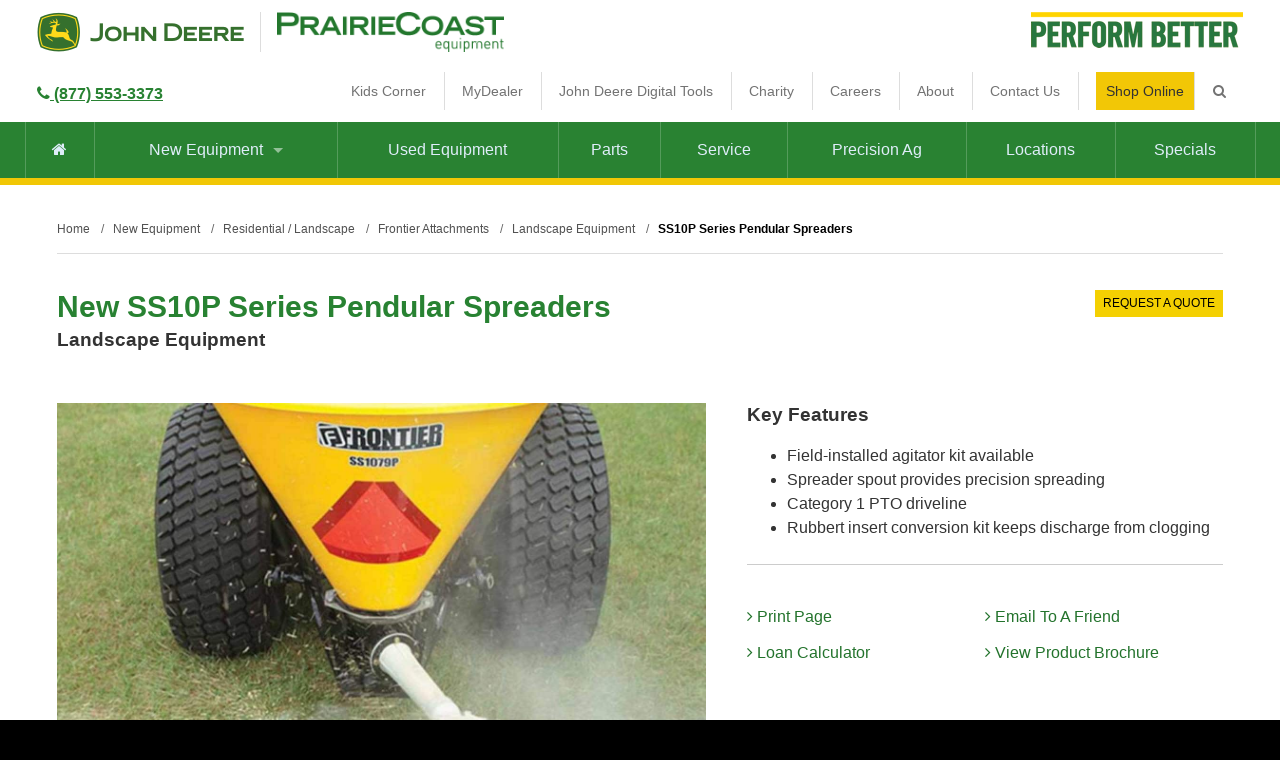

--- FILE ---
content_type: text/html; charset=utf-8
request_url: https://www.prairiecoastequipment.com/new-equipment/residential-landscape/frontier-attachments/landscape-equipment/ss10p-series-pendular-spreaders/
body_size: 29332
content:

<!DOCTYPE html>
<html lang="en">
<head id="ctl00_Head1"><meta charset="UTF-8" /><meta name="viewport" content="width=device-width, initial-scale=1.0" /><title>
	SS10P Series Pendular Spreaders - New Landscape Equipment - PrairieCoast equipment
</title><meta name="Description" content="Learn more about the features, specifications, and more for the SS10P Series Pendular Spreaders Seeding Equipment." /><link rel="canonical" href="https://www.prairiecoastequipment.com/new-equipment/residential-landscape/frontier-attachments/landscape-equipment/ss10p-series-pendular-spreaders/" />
<meta property="og:url" content="https://www.prairiecoastequipment.com/new-equipment/residential-landscape/frontier-attachments/landscape-equipment/ss10p-series-pendular-spreaders/" />


    <!-- Google Tag Manager -->
    <script>(function (w, d, s, l, i) {
            w[l] = w[l] || []; w[l].push({
                'gtm.start':
                new Date().getTime(), event: 'gtm.js'
            }); var f = d.getElementsByTagName(s)[0],
                j = d.createElement(s), dl = l != 'dataLayer' ? '&l=' + l : ''; j.async = true; j.src =
                    '//www.googletagmanager.com/gtm.js?id=' + i + dl; f.parentNode.insertBefore(j, f);
        })(window, document, 'script', 'dataLayer', 'GTM-KMRPC8');</script>
    <!-- End Google Tag Manager -->




<link rel="shortcut icon" type="image/x-icon" href="/images/favicon.ico">
<link rel="apple-touch-icon" href="/images/apple-touch-icon.png" />
<link href="/bundles/css?v=o1Qmwoe0VcYyqRuhU9IHT6UKUO5nuxG9MU154Nwo47k1" rel="stylesheet"/>


<link href="/company.css" rel="stylesheet" type="text/css">
<script src="//ajax.googleapis.com/ajax/libs/jquery/3.5.1/jquery.min.js"></script>


<script type="text/javascript">
    jQuery(function ($) {
        if (/chrom(e|ium)/.test(navigator.userAgent.toLowerCase())) {
            $('body').css('opacity', '1.0')
        }
    })
</script><meta name="google-site-verification" content="X1Nkh79ss3zayfUvl3pQ4lDL25OmPZ8if98wRhDCicA" /><meta name="msvalidate.01" content="FD929DE5FA2B5B259B05918076A498D3" /><meta name="facebook-domain-verification" content="9ghknjfwb845abfo7iiftoy122cp52" />
    
    
        <script type="text/javascript">
            function emailPage() {
                window.location = "mailto:?subject=SS10P Series Pendular Spreaders - New Landscape Equipment - PrairieCoast equipment&body=SS10P Series Pendular Spreaders - New Landscape Equipment - PrairieCoast equipment... at: " + location.href;
            }
        </script>
    
    <link href="/bundles/css-new-equipment?v=hiZykucrW8Uc8gCptKndL4mSB9tpseRxUtANJP-rz6Y1" rel="stylesheet"/>

    <script>window.dataLayer = window.dataLayer || []; dataLayer.push({ "contentType": "New Equipment Products" });</script>
<meta name="equipmentOgImage" property="og:image" content="https://dealerwebcentral.s3.amazonaws.com/webres/john-deere-images/ss10p-series-pendular-spreaders.jpg" /><meta property="og:description" content="Learn more about the features, specifications, and more for the SS10P Series Pendular Spreaders Seeding Equipment." /><meta property="og:title" content="New SS10P Series Pendular Spreaders" /></head>
<body class="dark noBgImg navBar bgNoRepeat bnnrLimited bnnrRelative fullWidth" style=">"> 
    
        <!-- Google Tag Manager -->
        <noscript><iframe src="//www.googletagmanager.com/ns.html?id=GTM-KMRPC8" height="0" width="0" style="display:none;visibility:hidden"></iframe></noscript> 
        <!-- End Google Tag Manager -->
    

    <form method="post" action="./" onsubmit="javascript:return WebForm_OnSubmit();" id="aspnetForm" enctype="multipart/form-data">
<div class="aspNetHidden">
<input type="hidden" name="__EVENTTARGET" id="__EVENTTARGET" value="" />
<input type="hidden" name="__EVENTARGUMENT" id="__EVENTARGUMENT" value="" />
<input type="hidden" name="__VIEWSTATE" id="__VIEWSTATE" value="/[base64]/[base64]/[base64]/////wEAAAAAAAAADAIAAAA/[base64]" />
</div>

<script type="text/javascript">
//<![CDATA[
var theForm = document.forms['aspnetForm'];
if (!theForm) {
    theForm = document.aspnetForm;
}
function __doPostBack(eventTarget, eventArgument) {
    if (!theForm.onsubmit || (theForm.onsubmit() != false)) {
        theForm.__EVENTTARGET.value = eventTarget;
        theForm.__EVENTARGUMENT.value = eventArgument;
        theForm.submit();
    }
}
//]]>
</script>


<script src="https://ajax.aspnetcdn.com/ajax/4.6/1/WebForms.js" type="text/javascript"></script>
<script type="text/javascript">
//<![CDATA[
window.WebForm_PostBackOptions||document.write('<script type="text/javascript" src="/WebResource.axd?d=u9IBpOCQaMU2hAAYK9Rh885NDcZ196pkQSxUgZu1ZbnkasvbCLnVSy-kTN050q78zp_Oo4DPRRQLFvrNX9-u-QoYjojJTYjzwqlyjPiK5DA1&amp;t=638942030805310136"><\/script>');//]]>
</script>



<script src="https://ajax.aspnetcdn.com/ajax/4.6/1/WebUIValidation.js" type="text/javascript"></script>
<script src="https://ajax.aspnetcdn.com/ajax/4.6/1/MicrosoftAjax.debug.js" type="text/javascript"></script>
<script type="text/javascript">
//<![CDATA[
(window.Sys && Sys._Application && Sys.Observer)||document.write('<script type="text/javascript" src="/ScriptResource.axd?d=h0LUEquhf_A8sDrDh9P32Xiyi4qGgjyjiLr7BfaFfUr7v5FYk6fAIHH9v_mTUI23rWU3LZ82TVSRZ-BfK-xJ9vOXcTSL_grO24R7pCeoiIgSVYyIMiYyf0hNQY06XhvLqZnBUPXH21SktjKqQNfQZjdAzDAM-zpOlQZm3YIOi9aVVZLNDWt_77uqaKUhKUPz0&t=32e5dfca"><\/script>');//]]>
</script>

<script type="text/javascript">
//<![CDATA[
if (typeof(Sys) === 'undefined') throw new Error('ASP.NET Ajax client-side framework failed to load.');
//]]>
</script>

<script src="https://ajax.aspnetcdn.com/ajax/4.6/1/MicrosoftAjaxWebForms.debug.js" type="text/javascript"></script>
<script type="text/javascript">
//<![CDATA[
(window.Sys && Sys.WebForms)||document.write('<script type="text/javascript" src="/ScriptResource.axd?d=GOMToYcmaGopKDO0N5tEz6MlWyXpQS3R1moo7OTUz0uqai_Q_mWdRZawjld6nVofRngQCQuw5AohYuWBINLPAWR02m6ExHe9LcY_INvyo-8xX6fRA1Gnq83LVPDmcIGSzS06vkalqhcX8YzWP9QD8y0_mL-uSlXoh0aVH2Ehrjd6a6xniFGLu4O_n_YITP_y0&t=32e5dfca"><\/script>');//]]>
</script>

<script src="/ScriptResource.axd?d=8kGsXPiyKirRp-ib7fi_pYeLkhJY_81OC83FiHfjWvFf2oLE5z_Klvf9Su9bidv0OK8bUAObvTRNfNTgAST0drvZNiy9I5r7Mb5v-VJaEcG4hn-NxnicPudhQmgN5hMonnGo00kZzbUr45QpsU_MityxQtzr2Gl075xSTHaMvtY1&amp;t=ffffffff87636c38" type="text/javascript"></script>
<script src="/ScriptResource.axd?d=zofumwcKuDTg7i5memyR2R2VHsfOcvuFgoKwKWq89QtNUCHyHDSJGaDDQQrJu50wS9LgXhcTv_3bJosPLd5V0ANMt2WilCuRUqMEfFOHF_ik06CtR_DdI4roAJ5lC_KdNun2UduImmEVasqwtt4v1hzqaKZuRZEZSYpf4rJn9j81&amp;t=ffffffff87636c38" type="text/javascript"></script>
<script type="text/javascript">
//<![CDATA[
function WebForm_OnSubmit() {
if (typeof(ValidatorOnSubmit) == "function" && ValidatorOnSubmit() == false) return false;
return true;
}
//]]>
</script>

<div class="aspNetHidden">

	<input type="hidden" name="__VIEWSTATEGENERATOR" id="__VIEWSTATEGENERATOR" value="03D4337E" />
	<input type="hidden" name="__EVENTVALIDATION" id="__EVENTVALIDATION" value="/[base64]/IzeTIYyoS58laNYZODEpdQOI8bnz2E0vrymmHyxEa93tZGoyQdiwbAA0M4/dbTXcH25iqT4rQGcemrh7PrIt6UDHuJv/Iqcuf3bExsqvUzLBZgSWHnPXdlPobuxtWTIpfzNwN1S+IWLRvad7BKoyzbzAaFWJHZcPUFVeq7SwCvkcmfQKr+EY2Ab8Z/mFBTjojRLE5LoYgf4vj8pW8xnvz2H4p526v2xLshauQlWshd04CfeZI/E0dn+2lr0zvtjtodrDOJmysz4tYIGB/9G9yRgYbSIbcUi2KcO94A2xXGLKlbE2XXNZ5g32VIwTUgsWuQXpR5hIbZeIaccpG5KuJfgo3qRpV9T/5iCbRXDhSvCSB5t5w11rmX/DCM8Pli394RyeyC8uZwe/FeAcLTvcUkrFsVADn3eX2PdhCT4sv5l+4pvFiNoB44F5XCF80Dh4wCWWaMRV9EgMQusHKzgMu4KO9VQEL/7d/0LnHQ4J5KQqoyIRexb4clWvehc++VUlrQ+DSQIc8GYEyYIjnpYQIN8KEgR5T1/RX3Q0fHKZ0NkF/DGDuzjxOqQSOeUXQauFK4mxKQ8Z3K3wZ8txai7oJjCsgMQp7XUupQ1WIqsHqhYSMlUvC4Q6BWDJ72yUzXBGG5YBzXoGcRJAW4Dh5+CfiAkG//Ba13KLJgl88PuKKjBgAPKthI2AvyRE79WuOoNR3xII7D9e" />
</div>
        
        
                       
        <script type="text/javascript">
//<![CDATA[
Sys.WebForms.PageRequestManager._initialize('ctl00$ScriptManager2', 'aspnetForm', ['tctl00$cph_main_content$spuEquipmentDetail$spuInquireForm$upRequestQuote',''], ['ctl00$ScriptManager2',''], [], 90, 'ctl00');
//]]>
</script>
<input type="hidden" name="ctl00$ScriptManager2" id="ctl00_ScriptManager2" />
<script type="text/javascript">
//<![CDATA[
Sys.Application.setServerId("ctl00_ScriptManager2", "ctl00$ScriptManager2");
Sys.Application._enableHistoryInScriptManager();
//]]>
</script>


        <div class="site_wrapper">

			
			
			
			
			
            <div class="site_header">
                
<div class="siteSearch" style="display: none;">
    <div class="wrapper center">
        <div id="ctl00_spuSiteSearch_pnlSearch" class="inset" onkeypress="javascript:return WebForm_FireDefaultButton(event, &#39;ctl00_spuSiteSearch_lbtnSearch&#39;)">
	
            <fieldset>
                <legend class="visuallyhidden">Search</legend>
                <a href="javascript:void(0);" class="siteSearchToggle"><i class="fa fa-times fa-2x" aria-hidden="true"></i><label for="q" class="visuallyhidden">Search</label></a>                
                <input type="text" name="q" id="q" placeholder="Search the site">
                <a onclick="return do_search_addsearch();" id="ctl00_spuSiteSearch_lbtnSearch" class="btn btn-primary btn-large" href="javascript:__doPostBack(&#39;ctl00$spuSiteSearch$lbtnSearch&#39;,&#39;&#39;)">Search</a>
            </fieldset>
        
</div>
    </div>
</div>

                <div class="wrapper">

                    <div class="inset clearfix">

                        <a href="/" class="logo_company logo_deere">John Deere</a>
						 <a href="/" class="logo_company logo_deere_stack"><img src="/images/logo-jd-stacked.png" alt="John Deere"></a>
						
                        <a href="/" class="logo_dealer"><img src="/images/dealer-logo.png" alt="Dealer Name"></a>
						<img class="logo_performbetter" src="/images/perform-better.png" alt="Perform Better">
						
						<span class="header-phone"><a href="tel:(877) 553-3373"><i class="fa fa-phone"></i><span> (877) 553-3373<span></a></span>
						
                        <nav class="nav_header clearfix">
                            <ul class="parent">
                                <li><a href="/kids-corner/">Kids Corner</a></li>
								<li><a href="/mydealer/">MyDealer</a></li>
                                <li><a href="https://www.deere.ca/en/digital-tools/">John Deere Digital Tools</a></li>
								<li><a href="/charity/">Charity</a></li>
								<li><a href="/career-opportunities/default.aspx">Careers</a></li>
								<li><a href="/about-us/">About</a></li>
								<li><a href="/contact-us/">Contact Us</a></li>
                                <li style="margin: 0 0 0 1.25em;"><a href="/shop-online/" class="shop-our-flyer-btn">Shop Online</a></li>
								<li><a href="javascript:void(0);" class="siteSearchToggle"><i class="fa fa-search"></i><span class="visuallyhidden">Search</span></a></li>
                            </ul>
                        </nav>
                    </div>
                </div>

                <nav class="nav_bar clearfix">
                    <a class="btn nav_bar_btn">

                        <span></span>

                        <span></span>

                        <span></span>

                        MENU

                    </a>

                    <div class="wrapper">

                        <ul class="parent">
							<li><a href="/"><i aria-hidden="true" class="fa fa-home"></i><span class="visuallyhidden">Home</span></a></li>
                            <li class="mega ">
                                <a href="/new-equipment/">New Equipment<span class="caret"></span></a>
                                


        <ul>
            <li>
                <div class="group clearfix">
                
                    <div id="ctl00_NewEquipmentNav_rptNewEquipmentThumbnail_ctl01_pnlGroup" class="first group_1of6 ">
	
                        <a href="/new-equipment/agriculture/" class="mega_th lazy_bg_img" data-src="https://dealerwebcentral.s3.amazonaws.com/webres/johndeere-equipment/agriculture/hay-forage/hay-forage-cat-th.jpg" >
                            <span class="visuallyhidden">Agriculture</span>
                        </a>
                        <p class="h2"><a href="/new-equipment/agriculture/">Agriculture</a></p>
                        
                                <ul class="new_mega_sub_nav">
                            
                                <li class="">
                                    <a href="/new-equipment/agriculture/tractors-/">Tractors  </a>
                                </li>
                            
                                <li class="">
                                    <a href="/new-equipment/agriculture/harvesting-equipment/">Harvesting Equipment </a>
                                </li>
                            
                                <li class="">
                                    <a href="/new-equipment/agriculture/hay-forage-equipment/">Hay & Forage Equipment </a>
                                </li>
                            
                                <li class="">
                                    <a href="/new-equipment/agriculture/planting-equipment/">Planting Equipment </a>
                                </li>
                            
                                <li class="">
                                    <a href="/new-equipment/agriculture/seeding-equipment/">Seeding Equipment </a>
                                </li>
                            
                                <li class="">
                                    <a href="/new-equipment/agriculture/sprayers/">Sprayers </a>
                                </li>
                            
                                <li class="">
                                    <a href="/new-equipment/agriculture/tillage/">Tillage </a>
                                </li>
                            
                                <li class="">
                                    <a href="/new-equipment/agriculture/cutters-shredders/">Cutters & Shredders </a>
                                </li>
                            
                                <li class="">
                                    <a href="/new-equipment/agriculture/frontier-attachments/">Frontier Attachments </a>
                                </li>
                            
                                <li class="">
                                    <a href="/new-equipment/agriculture/precision-ag/">Precision Ag </a>
                                </li>
                            
                                </ul>
                            
                    
</div>
                    
                
                    <div id="ctl00_NewEquipmentNav_rptNewEquipmentThumbnail_ctl02_pnlGroup" class="middle group_1of6 ">
	
                        <a href="/new-equipment/construction/" class="mega_th lazy_bg_img" data-src="/webres/Image/CCE/CCE_thumb.jpg" >
                            <span class="visuallyhidden">Construction</span>
                        </a>
                        <p class="h2"><a href="/new-equipment/construction/">Construction</a></p>
                        
                                <ul class="new_mega_sub_nav">
                            
                                <li class="">
                                    <a href="/new-equipment/construction/skid-steer/">Skid Steer </a>
                                </li>
                            
                                <li class="">
                                    <a href="/new-equipment/construction/compact-track-loader/">Compact Track Loader </a>
                                </li>
                            
                                <li class="">
                                    <a href="/new-equipment/construction/compact-excavator/">Compact Excavator </a>
                                </li>
                            
                                <li class="">
                                    <a href="/new-equipment/construction/compact-wheel-loader/">Compact Wheel Loader </a>
                                </li>
                            
                                <li class="">
                                    <a href="/new-equipment/construction/attachments/">Attachments </a>
                                </li>
                            
                                </ul>
                            
                    
</div>
                    
                
                    <div id="ctl00_NewEquipmentNav_rptNewEquipmentThumbnail_ctl03_pnlGroup" class="middle group_1of6 ">
	
                        <a href="/new-equipment/residential-landscape/" class="mega_th lazy_bg_img" data-src="/webres/File/S170%20Lawn%20Tractor%2C%20MCS_r4g074697.jpg" >
                            <span class="visuallyhidden">Residential / Landscape</span>
                        </a>
                        <p class="h2"><a href="/new-equipment/residential-landscape/">Residential / Landscape</a></p>
                        
                                <ul class="new_mega_sub_nav">
                            
                                <li class="">
                                    <a href="/new-equipment/residential-landscape/tractors-loaders/">Tractors / Loaders </a>
                                </li>
                            
                                <li class="">
                                    <a href="/new-equipment/residential-landscape/riding-mowers/">Riding Mowers </a>
                                </li>
                            
                                <li class="">
                                    <a href="/new-equipment/residential-landscape/zero-turn-mowers/">Zero-Turn Mowers </a>
                                </li>
                            
                                <li class="">
                                    <a href="/new-equipment/residential-landscape/frontier-attachments/">Frontier Attachments </a>
                                </li>
                            
                                </ul>
                            
                    
</div>
                    
                
                    <div id="ctl00_NewEquipmentNav_rptNewEquipmentThumbnail_ctl04_pnlGroup" class="middle group_1of6 ">
	
                        <a href="/new-equipment/commercial-mowing/" class="mega_th lazy_bg_img" data-src="/webres/File/r2g020893_LSC_reduced2.jpg" >
                            <span class="visuallyhidden">Commercial Mowing</span>
                        </a>
                        <p class="h2"><a href="/new-equipment/commercial-mowing/">Commercial Mowing</a></p>
                        
                                <ul class="new_mega_sub_nav">
                            
                                <li class="">
                                    <a href="/new-equipment/commercial-mowing/ztrak-mowers/">ZTrak Zero-Turn Mowers </a>
                                </li>
                            
                                <li class="">
                                    <a href="/new-equipment/commercial-mowing/quiktrak-mowers/">QuikTrak Stand-On Mowers </a>
                                </li>
                            
                                <li class="">
                                    <a href="/new-equipment/commercial-mowing/wide-area-mowers/">Wide-Area and Front Mowers </a>
                                </li>
                            
                                </ul>
                            
                    
</div>
                    
                
                    <div id="ctl00_NewEquipmentNav_rptNewEquipmentThumbnail_ctl05_pnlGroup" class="middle group_1of6 ">
	
                        <a href="/new-equipment/golf-turf-maintenance/" class="mega_th lazy_bg_img" data-src="https://dealerwebcentral.s3.amazonaws.com/webres/john-deere-images/2700-e-cut-hybrid-triplex-mower-thumb.jpg" >
                            <span class="visuallyhidden">Golf & Turf Maintenance</span>
                        </a>
                        <p class="h2"><a href="/new-equipment/golf-turf-maintenance/">Golf & Turf Maintenance</a></p>
                        
                                <ul class="new_mega_sub_nav">
                            
                                <li class="">
                                    <a href="/new-equipment/golf-turf-maintenance/fairway-mowers/">Fairway Mowers </a>
                                </li>
                            
                                <li class="">
                                    <a href="/new-equipment/golf-turf-maintenance/walk-behind-greens-mowers/">Walk Behind Greens Mowers </a>
                                </li>
                            
                                <li class="">
                                    <a href="/new-equipment/golf-turf-maintenance/riding-greens-mowers-/">Riding Greens Mowers and Triplex Mowers </a>
                                </li>
                            
                                <li class="">
                                    <a href="/new-equipment/golf-turf-maintenance/turf-sprayers/">Turf Sprayers </a>
                                </li>
                            
                                <li class="">
                                    <a href="/new-equipment/golf-turf-maintenance/aeration/">Aeration </a>
                                </li>
                            
                                <li class="">
                                    <a href="/new-equipment/golf-turf-maintenance/bunker-rakes/">Bunker Rakes </a>
                                </li>
                            
                                <li class="">
                                    <a href="/new-equipment/golf-turf-maintenance/rough-trim-surround-mowers/">Rough, Trim, & Surrounds Mowers </a>
                                </li>
                            
                                <li class="">
                                    <a href="/new-equipment/golf-turf-maintenance/gator-utility-vehicles/">Gator Utility Vehicles </a>
                                </li>
                            
                                <li class="">
                                    <a href="/new-equipment/golf-turf-maintenance/golf-course-management/">Golf Course Management </a>
                                </li>
                            
                                </ul>
                            
                    
</div>
                    
                
                    <div id="ctl00_NewEquipmentNav_rptNewEquipmentThumbnail_ctl06_pnlGroup" class="last group_1of6 ">
	
                        <a href="/new-equipment/utility-vehicles/" class="mega_th lazy_bg_img" data-src="https://dealerwebcentral.s3.amazonaws.com/webres/johndeere-equipment/commercial/gator-utility-vehicles/gator-utility-vehicles-thumb.jpg" >
                            <span class="visuallyhidden">Utility Vehicles</span>
                        </a>
                        <p class="h2"><a href="/new-equipment/utility-vehicles/">Utility Vehicles</a></p>
                        
                                <ul class="new_mega_sub_nav">
                            
                                <li class="">
                                    <a href="/new-equipment/utility-vehicles/the-work-series/">The Work Series </a>
                                </li>
                            
                                <li class="">
                                    <a href="/new-equipment/utility-vehicles/mid-size-xuvs/">Mid-Size Crossover XUVs </a>
                                </li>
                            
                                <li class="">
                                    <a href="/new-equipment/utility-vehicles/high-performance-utility-vehicles/">Full-Size Crossover XUVs </a>
                                </li>
                            
                                </ul>
                            
                    
</div>
                    
                        <div class="clearfix"></div>
                    
                
                    <div id="ctl00_NewEquipmentNav_rptNewEquipmentThumbnail_ctl07_pnlGroup" class="first group_1of6 ">
	
                        <a href="/new-equipment/home-workshop/" class="mega_th lazy_bg_img" data-src="https://dealerwebcentral.s3.amazonaws.com/webres/johndeere-equipment/commercial/workshop-products/workshop-products-thumb.jpg" >
                            <span class="visuallyhidden">Home & Workshop</span>
                        </a>
                        <p class="h2"><a href="/new-equipment/home-workshop/">Home & Workshop</a></p>
                        
                                <ul class="new_mega_sub_nav">
                            
                                <li class="">
                                    <a href="/new-equipment/home-workshop/parts-more/">Parts & More </a>
                                </li>
                            
                                </ul>
                            
                    
</div>
                    
                
                </div>
            </li>
        </ul>
    


                            </li>
							<li><a href="/used-equipment/">Used Equipment</a>
                                <!--<ul class="usedEquipmentMega">
                                    <li>
                                        <div class="group clearfix">
                                            <div class="first group_1of2">
                                                <a href="/used-equipment/" class="mega_th" style='background-image: url("/webres/image/preowned-equipment.jpg");'></a>
                                                <h2><a href="/used-equipment/">Used Equipment</a></h2>                                                                                             
                                            </div>
                                            <div class="last group_1of2">
                                                <a href="/hot_deals/equipment/" class="mega_th" style='background-image: url("/webres/image/hot-deals.jpg");'></a>
                                                <h2><a href="/hot_deals/equipment/">Hot Deals!</a></h2>                                               
                                            </div>                                             
                                        </div>
                                    </li>
                                </ul>-->
                            </li>
                            <li><a href="/parts/">Parts</a></li>                            
                            <li><a href="/service/">Service</a></li>
							<li><a href="/precision-ag/">Precision Ag</a></li>
							<li><a href="/about-us/locations">Locations</a></li>
							<li><a href="/specials/">Specials</a></li>							
                        </ul>

                        <ul class="parent nav_header_mobile">
                                <li><a href="/kids-corner/">Kids Corner</a></li>
                                <li><a href="/mydealer/">MyDealer</a></li>
						     	<li><a href="https://www.deere.ca/en/digital-tools/">John Deere Digital Tools</a></li>
								<li><a href="/charity/">Charity</a></li>
								<li><a href="/career-opportunities/default.aspx">Careers</a></li>
								<li><a href="/about-us/">About</a></li>
								<li><a href="/contact-us/">Contact Us</a></li>
                                <li><a href="/shop-online/" class="shop-our-flyer-btn">Shop Online</a></li>
								<li><a href="javascript:void(0);" class="siteSearchToggle">Search</a></li>
                        </ul>

                    </div>

                </nav>

            </div>

            
    <section class="content page clearfix">
        <div class="wrapper">
            <div class="inset">
                
<nav aria-label="breadcrumb navigation" class="breadcrumb" itemscope="" itemtype="http://schema.org/BreadcrumbList">
    
    <span itemprop="itemListElement" itemscope="" itemtype="http://schema.org/ListItem">
        
            <a href="https://www.prairiecoastequipment.com/" itemprop="item" ><span itemprop="name">Home</span>
                <meta itemprop="position" content="1" />
            </a>&nbsp;/&nbsp;&nbsp;
        
    </span>        
    
    <span itemprop="itemListElement" itemscope="" itemtype="http://schema.org/ListItem">
        
            <a href="/new-equipment/" itemprop="item" ><span itemprop="name">New Equipment</span>
                <meta itemprop="position" content="2" />
            </a>&nbsp;/&nbsp;&nbsp;
        
    </span>        
    
    <span itemprop="itemListElement" itemscope="" itemtype="http://schema.org/ListItem">
        
            <a href="/new-equipment/residential-landscape/" itemprop="item" ><span itemprop="name">Residential / Landscape</span>
                <meta itemprop="position" content="3" />
            </a>&nbsp;/&nbsp;&nbsp;
        
    </span>        
    
    <span itemprop="itemListElement" itemscope="" itemtype="http://schema.org/ListItem">
        
            <a href="/new-equipment/residential-landscape/frontier-attachments/" itemprop="item" ><span itemprop="name">Frontier Attachments</span>
                <meta itemprop="position" content="4" />
            </a>&nbsp;/&nbsp;&nbsp;
        
    </span>        
    
    <span itemprop="itemListElement" itemscope="" itemtype="http://schema.org/ListItem">
        
            <a href="/new-equipment/residential-landscape/frontier-attachments/landscape-equipment/" itemprop="item" ><span itemprop="name">Landscape Equipment</span>
                <meta itemprop="position" content="5" />
            </a>&nbsp;/&nbsp;&nbsp;
        
    </span>        
    
    <span itemprop="itemListElement" itemscope="" itemtype="http://schema.org/ListItem">
        
            <a href="/new-equipment/residential-landscape/frontier-attachments/landscape-equipment/ss10p-series-pendular-spreaders/" itemprop="item" > <strong itemprop="name">SS10P Series Pendular Spreaders</strong>
                <meta itemprop="position" content="6" />
            </a>
        
    </span>        
    
</nav>


                
                
    <script type="text/javascript">

        $(document).ready(function () {
            $(".fancybox").fancybox();

            $("#ctl00_cph_main_content_spuEquipmentDetail_imgDisplay").fancybox({
                openEffect: 'none',
                closeEffect: 'none',
                helpers: {
                    title: {
                        type: 'float'
                    }
                },
                afterClose: function () {
                    $("#ctl00_cph_main_content_spuEquipmentDetail_imgDisplay").show();
                }
            });
        });


        $(window).on('load', function () {
            //run specs
            var params = JSON.stringify({
                'jdID': 3458680
            });

            $.ajax({
                type: "POST",
                url: "/calls/new-equipment.aspx/GetFeatures",
                data: params,
                async: false,
                contentType: "application/json; charset=utf-8",
                dataType: "json",
                success: function (response) {
                    $(".accordianFeatures").html(response.d);
                },
                error: function (jqXHR, textStatus, errorThrown) {
                    alert("We encountered an error retrieving features.");
                    
                }
            });

            $.ajax({
                type: "POST",
                url: "/calls/new-equipment.aspx/GetAccessories",
                data: params,
                async: false,
                contentType: "application/json; charset=utf-8",
                dataType: "json",
                success: function (response) {
                    $("#divAccessories").html(response.d);
                },
                error: function (jqXHR, textStatus, errorThrown) {
                    alert("We encountered an error retrieving accessories and attachments.");
                    
                }
            });

            FetchData(3);
            FetchData(4);

            $("#ddl3").change(function () {
                FetchData(3);
            });

            $("#ddl4").change(function () {
                FetchData(4);
            });
        });
    </script>




<script type="text/javascript">    

    $(window).on('load', function () {
        
        $('.accHandle').on("click", function () {
            $(this).next().slideToggle('fast', function () {
                // Animation complete.
            });
            $(this).find('.fa').toggleClass("fa-plus fa-minus");
        });

        $("a.handle").on("click", function () {
            $(this).toggleClass("drawersOpen drawersClosed");
            if ($(this).hasClass('drawersOpen')) {
                $('.accDrawer').slideDown('fast', function () {
                    // Animation complete.
                    $('.accHandle .fa').removeClass("fa-plus").addClass("fa-minus");
                });
                $(this).text('Collapse All');
            }
            if ($(this).hasClass('drawersClosed')) {
                $('.accDrawer').slideUp('fast', function () {
                    // Animation complete.
                    $('.accHandle .fa').removeClass("fa-minus").addClass("fa-plus");
                });
                $(this).text('Expand All');
            }
        });

        if ($(".features .accDrawer").length == 0) {
            $("#features_expand").hide();
        }
        if ($(".accesories .accDrawer").length == 0) {
            $("#accessories_expand").hide();
        }
        if ($(".package_accessories .accDrawer").length == 0) {
            $("#package_accessories_expand").hide();
        }

        $(".equipmentfeed_wrapper").show();

    });

    function FetchData(column) {

        if ($("#ddl" + column).length) {

            if ($("#ddl" + column).val() == "") {
                ShowAdd(column);
            } else {
                GetComparison(column, $("#ddl" + column).val())
            }

        }
    }

    function ShowAdd(column) {

        $("#ddl" + column).val("");
        $("#divTopAdd" + column).show();
        $("#divTopModel" + column).hide();
        $(".td" + column).html("");
        $(".td" + column).removeAttr("data-label");

    }

    function GetComparison(column, id) {

        if (typeof id != "undefined") {

            var params = JSON.stringify({
                'id': id
            });

            $.ajax({
                type: "POST",
                url: "/calls/new-equipment.aspx/GetComparison",
                data: params,
                contentType: "application/json; charset=utf-8",
                dataType: "json",
                success: function (response) {

                    if (response.d.ID > 0) {

                        $("#divTopAdd" + column).hide();
                        $("#divTopModel" + column).show();
                        $("#divTopModel" + column).html("<span class=\"compare_brand\">" + response.d.Brand + "</span><span class=\"compare_model\">" + response.d.Name + "</span><a href=\"javascript:ShowAdd(" + column + ");\" class=\"remove_model\"><i class=\"fa fa-times\" aria-hidden=\"true\"></i> Select Different Model</a></td>");

                        $.each(response.d.SpecObjects, function (i, item) {

                            if ($('.td' + column + '[data-specid="' + item.ID + '"]').length) {

                                var thisItem = $('.td' + column + '[data-specid="' + item.ID + '"]');

                                thisItem.html(item.Description);
                                thisItem.attr('data-label', thisItem.data("lbtemp"));

                            }

                        });
                    }
                },
                error: function (jqXHR, textStatus, errorThrown) {
                    alert("We encountered an error retrieving comparison specs.");
                    
                }
            });

        }

    }

</script>

<header class="group structure clearfix">
    <div class="group_2of3 first">
        <h1>
            New SS10P Series Pendular Spreaders</h1>
        
        <div class="h2-equipment">
            Landscape Equipment
        </div>
    </div>
    
        <div class="new_cta_bttons">
            <ul>
                <li id="ctl00_cph_main_content_spuEquipmentDetail_liRAQBtn">
                    <a href="#inquire" class="no_show_m btn btn-larger btn-primary btn-product btn-raq various">
                        REQUEST A QUOTE</a>
                </li>

            </ul>
        </div>
    
</header>

<div class="group structure clearfix new_equipment_detail ">
    <div class="first group_4of7 popover_parent">
        
        <img id="ctl00_cph_main_content_spuEquipmentDetail_imgDisplay" class="product_img product_img_modal_hover  feed_img" src="https://dealerwebcentral.s3.amazonaws.com/webres/john-deere-images/ss10p-series-pendular-spreaders.jpg" alt="SS10P Series Pendular Spreaders" />
    </div>
    <div class="last group_3of7">
        
        


        

        
        <a href="#inquire" class="show_m btn btn-larger btn-primary btn-product various">
            REQUEST A QUOTE</a>
            
        
        
        

        <div class="key_features"><strong class="text_large">Key Features</strong><ul>
<li>Field-installed agitator kit available</li>
<li>Spreader spout provides precision spreading</li>
<li>Category 1 PTO driveline</li>
<li>Rubbert insert conversion kit keeps discharge from clogging</li>
</ul></div>




        

        
        
        <hr>
        <nav class="nav_product_tools">
            <ul>
                <li><a href="javascript:void(0);" class="" onclick="window.print(); return false;"><i class="fa fa-angle-right" aria-hidden="true"></i>&nbsp;Print Page</a></li>
                <li id="ctl00_cph_main_content_spuEquipmentDetail_liDefaultEmail"><a href="" onclick="emailPage(); return false;" class=""><i class="fa fa-angle-right" aria-hidden="true"></i>&nbsp;Email To A Friend</a></li>
                
                <li><a href="#calculator" class="various"><i class="fa fa-angle-right" aria-hidden="true"></i>&nbsp;Loan Calculator</a></li>
                <li><a id='neqonlinebroch_feed_0' href='https://www.deere.com/assets/pdfs/common/products/frontier/ss10_20_30_brochure_frontier.pdf'><i class='fa fa-angle-right' aria-hidden='true'></i>&nbsp;View Product Brochure</a></li>

            </ul>
        </nav>
    </div>
</div>





    <div class="wrapper clearfix equipmentfeed_wrapper" style="display: none;">
        <div class="group structure clearfix">
            <div id="tabbed-content" class="product_detail_tabs">
                <h2 class="show_m">More Info</h2>
                <ul class="nav" role="tablist">
                    
                    <li role="presentation"><a href="#tab1" id="panel1" class="current" role="tab" aria-controls="panel1" aria-selected="true">Features</a></li>
                    
                    <li role="presentation"><a href="#tab2" id="panel2" class="" role="tab" aria-controls="panel2" aria-selected="false">Specifications</a></li>
                    
                </ul>
                <div class="product_detail_tabs clearfix">
                    
                    <section id="tab1" class="content">
                        <div class='clearfix'>
                            <div id="features_expand"><a href="javascript:void(0);" class="handle drawersClosed">Expand All</a></div>
                            <h2>Features</h2>
                            <div class="accordian accordianFeatures"></div>
                        </div>
                    </section>
                    <!--/first tab-->
                    
                    <section id="tab2" class='hide content clearfix'>
                        <div class="clearfix">
                            <h2>Specifications</h2>
                            
                            <table role="presentation" class="table_specifications">
                                <tbody>
                                    <div class="h2">Dimension</div>
                                    
                                    <tr>
                                        <th>Hopper width</th>
                                        <td data-label="Hopper width"></td>
                                        
                                    </tr>
                                    
                                    <tr>
                                        <th>Hopper loading height</th>
                                        <td data-label="Hopper loading height">109.2 cm<br/>43 in.</td>
                                        
                                    </tr>
                                    
                                </tbody>
                            </table>

                            
                            <table role="presentation" class="table_specifications">
                                <tbody>
                                    <div class="h2">Weight</div>
                                    
                                    <tr>
                                        <th>Hopper capacity</th>
                                        <td data-label="Hopper capacity">0.25 m<sup>3</sup><br/>9 cu ft<br/>hopper: 261.3 kg<br/>576 lb<br/>0.36 m<sup>3</sup><br/>12.8 cu ft<br/>hopper: 371.9 kg<br/>820 lb</td>
                                        
                                    </tr>
                                    
                                    <tr>
                                        <th>Machine</th>
                                        <td data-label="Machine">117.9 kg<br/>260 lb</td>
                                        
                                    </tr>
                                    
                                    <tr>
                                        <th>Shipping (per pair)</th>
                                        <td data-label="Shipping (per pair)">267.6 kg<br/>590 lb</td>
                                        
                                    </tr>
                                    
                                </tbody>
                            </table>

                            
                            <table role="presentation" class="table_specifications">
                                <tbody>
                                    <div class="h2">Hopper</div>
                                    
                                    <tr>
                                        <th>Volume capacity</th>
                                        <td data-label="Volume capacity">0.25 or 0.36 m<sup>3</sup><br/>9.0 or 12.8 cu ft</td>
                                        
                                    </tr>
                                    
                                    <tr>
                                        <th>Material</th>
                                        <td data-label="Material">Polyethylene</td>
                                        
                                    </tr>
                                    
                                </tbody>
                            </table>

                            
                            <table role="presentation" class="table_specifications">
                                <tbody>
                                    <div class="h2">PTO</div>
                                    
                                    <tr>
                                        <th>rpm</th>
                                        <td data-label="rpm">540 rpm</td>
                                        
                                    </tr>
                                    
                                    <tr>
                                        <th>Tractor hp range</th>
                                        <td data-label="Tractor hp range">14.9-44.7 kW<br/>20-60 hp</td>
                                        
                                    </tr>
                                    
                                    <tr>
                                        <th>Shaft category</th>
                                        <td data-label="Shaft category"></td>
                                        
                                    </tr>
                                    
                                </tbody>
                            </table>

                            
                            <table role="presentation" class="table_specifications">
                                <tbody>
                                    <div class="h2">Range</div>
                                    
                                    <tr>
                                        <th>Swath spread</th>
                                        <td data-label="Swath spread">5.2-14.3 m<br/>17-47 ft</td>
                                        
                                    </tr>
                                    
                                </tbody>
                            </table>

                            
                            <table role="presentation" class="table_specifications">
                                <tbody>
                                    <div class="h2">Hitch</div>
                                    
                                    <tr>
                                        <th>Type</th>
                                        <td data-label="Type">3-point, Category 1</td>
                                        
                                    </tr>
                                    
                                    <tr>
                                        <th>iMatchTM compatible</th>
                                        <td data-label="iMatchTM compatible">Yes</td>
                                        
                                    </tr>
                                    
                                </tbody>
                            </table>

                            
                            <table role="presentation" class="table_specifications">
                                <tbody>
                                    <div class="h2">Set-up time</div>
                                    
                                    <tr>
                                        <th>Labor hours</th>
                                        <td data-label="Labor hours">0.5 hours</td>
                                        
                                    </tr>
                                    
                                </tbody>
                            </table>

                            
                            <table role="presentation" class="table_specifications">
                                <tbody>
                                    <div class="h2">Warranty</div>
                                    
                                    <tr>
                                        <th>Time period</th>
                                        <td data-label="Time period">1 year</td>
                                        
                                    </tr>
                                    
                                </tbody>
                            </table>

                            
                        </div>
                    </section>
                    <!--/second tab-->
                    
                </div>
                <!-- /tabs wrap -->
            </div>
            <!-- /tabs -->

        </div>
    </div>
    <div class="wrapper clearfix">
        <div class="group structure clearfix">
            

<div class="group structure clearfix panel panel_featured">
    <h2>Related Equipment</h2>
    <div id='featured-new'>
        
                <div class="popover_parent">
                    <a href="/new-equipment/agriculture/seeding-equipment/frontierconservation-seeders/cs13-series-conservation-seeders/">
                        <img id="" title="CS13 Series Conservation Seeders" itemprop="image" class="lazy_img" src="/images/transparent-loading.png" data-src="https://dealerwebcentral.s3.amazonaws.com/webres/john-deere-images/cs13-series-conservation-seeders-thumb.jpg" alt="CS13 Series Conservation Seeders">
                        
                        <div class="li-text">
                            <div class="li-head">CS13 Series Conservation Seeders</div>
                            
                            
                        </div>
                    </a>
                </div>
            
    </div>
    
</div>
        </div>
    </div>








<div id="calculator" style="display: none;">
    

<script type="text/javascript">
    function Calculate() {

        if (Page_ClientValidate("LoanValidator")) {

            $.ajax({
                type: "POST",
                url: "/calls/new-equipment.aspx/Calculate",
                data: '{ terms: "' + $("#ctl00_cph_main_content_spuEquipmentDetail_spuLoan_txtMonths").val() + '", interest: "' + $("#ctl00_cph_main_content_spuEquipmentDetail_spuLoan_txtInterestRate").val() + '", amount: "' + $("#ctl00_cph_main_content_spuEquipmentDetail_spuLoan_txtAmountFinanced").val() + '" }',
                contentType: "application/json; charset=utf-8",
                success: function (response) {
                    var data = response.d.split("|");
                    $("#ltMonthlyPayment").html(data[0]);
                    $("#ltInterestPaid").html(data[1]);
                    $("#ltPrincipalPlusInterest").html(data[2]);
                    $("#dResults").show();
                    
                },
                error: function (jqXHR, textStatus, errorThrown) {
                    if (jqXHR.responseText != "") {
                        alert("We encountered an error retrieving data: " + jqXHR.responseText);
                    }
                },
                complete: function (data) {
                    $.fancybox.update();
                }
            });            
        }               
    }

            
</script>

<div id="pnlCalculatorContent" onkeypress="javascript:return WebForm_FireDefaultButton(event, &#39;ctl00_cph_main_content_spuEquipmentDetail_spuLoan_btnCalculate&#39;)">
	
    <div class="form form_lead clearfix" >
        <fieldset>
            <h2>Loan Calculator</h2>
            <legend class="visuallyhidden">Loan Calculator</legend>
            Use the Loan Calculator to help you determine the financing and payment options that are best for you.
            <div>
                <label for="ctl00_cph_main_content_spuEquipmentDetail_spuLoan_txtAmountFinanced"> Amount Financed </label>
                <input name="ctl00$cph_main_content$spuEquipmentDetail$spuLoan$txtAmountFinanced" type="text" size="30" id="ctl00_cph_main_content_spuEquipmentDetail_spuLoan_txtAmountFinanced" style="width:7em;" />
                <span id="ctl00_cph_main_content_spuEquipmentDetail_spuLoan_rfvAmountFinanced" style="display:none;"></span>
            </div>
            <div>
                <label for="ctl00_cph_main_content_spuEquipmentDetail_spuLoan_txtInterestRate"> Interest Rate (%) </label>
                <input name="ctl00$cph_main_content$spuEquipmentDetail$spuLoan$txtInterestRate" type="text" size="30" id="ctl00_cph_main_content_spuEquipmentDetail_spuLoan_txtInterestRate" style="width:7em;" /> %
            </div>
            <div>
                <label for="ctl00_cph_main_content_spuEquipmentDetail_spuLoan_txtMonths"> Loan Term in Months </label>
                <input name="ctl00$cph_main_content$spuEquipmentDetail$spuLoan$txtMonths" type="text" size="30" id="ctl00_cph_main_content_spuEquipmentDetail_spuLoan_txtMonths" style="width:4em;" />
                <span id="ctl00_cph_main_content_spuEquipmentDetail_spuLoan_rfvtxtMonths" style="display:none;"></span>
            </div>
            <div>
                <input type="submit" name="ctl00$cph_main_content$spuEquipmentDetail$spuLoan$btnCalculate" value="Calculate!" onclick="Calculate(); return false;" id="ctl00_cph_main_content_spuEquipmentDetail_spuLoan_btnCalculate" class="btn first btn-large btn-primary" />
                <div id="ctl00_cph_main_content_spuEquipmentDetail_spuLoan_vsCalc" style="display:none;">

	</div>
            </div>
        </fieldset>
    </div>

</div>
<div id="dResults" style="display:none;">
    <p>
        <strong>Monthly Loan Payment:</strong>
        <span ID="ltMonthlyPayment"></span>
    </p>
    <p>
        <strong>Interest Paid:</strong>
        <span ID="ltInterestPaid"></span>
    </p>
    <p>
        <strong>Total of principal plus Interest:</strong>
        <span ID="ltPrincipalPlusInterest"></span>
    </p>
    <p>
        <i>**The accuracy of this calculator and its applicability to your circumstances is
            not guaranteed. You should obtain personal advice from qualified professionals.</i>
        This information is provided for illustrative purposes only and does not constitute
        an application. This notice does not guarantee loan approval, nor is it an offer
        or commitment to make a loan to you on the above terms.
    </p>
</div>
</div>
<div id="inquire" style="display: none;">
    <div id="ctl00_cph_main_content_spuEquipmentDetail_spuInquireForm_upRequestQuote">
	
        <div class="form form_lead clearfix " >            
            
                <fieldset class="form_7998">
                    <legend class="visuallyhidden">Request A Quote</legend>
                    <h2>Request A Quote</h2>
                    
                        <p class="form_fields">All fields marked with <span class="required">*</span> are required.</p>
                        <div class="form_fields">
                            <label for="ctl00_cph_main_content_spuEquipmentDetail_spuInquireForm_txtName">Name <span class='required'>*</span> </label>
                            <input name="ctl00$cph_main_content$spuEquipmentDetail$spuInquireForm$txtName" type="text" maxlength="255" id="ctl00_cph_main_content_spuEquipmentDetail_spuInquireForm_txtName" /><span id="ctl00_cph_main_content_spuEquipmentDetail_spuInquireForm_rfvName" style="display:none;"></span>
                        </div>
                        <div id="ctl00_cph_main_content_spuEquipmentDetail_spuInquireForm_pnlPhone" class="form_fields">
		
                            <label for="ctl00_cph_main_content_spuEquipmentDetail_spuInquireForm_txtPhone">Phone <span class='required'>*</span></label>
                            <input name="ctl00$cph_main_content$spuEquipmentDetail$spuInquireForm$txtPhone" type="text" maxlength="25" id="ctl00_cph_main_content_spuEquipmentDetail_spuInquireForm_txtPhone" placeholder="___-___-____" />
                            <span id="ctl00_cph_main_content_spuEquipmentDetail_spuInquireForm_rfvPhone" style="display:none;"></span>
                            <span id="ctl00_cph_main_content_spuEquipmentDetail_spuInquireForm_rxvPhone" style="display:none;"></span>
                        
	</div><div id="ctl00_cph_main_content_spuEquipmentDetail_spuInquireForm_pnlEmail" class="form_fields">
		
                            <label for="ctl00_cph_main_content_spuEquipmentDetail_spuInquireForm_txtEmail">Email <span class="required">*</span></label>
                            <input name="ctl00$cph_main_content$spuEquipmentDetail$spuInquireForm$txtEmail" type="text" maxlength="255" id="ctl00_cph_main_content_spuEquipmentDetail_spuInquireForm_txtEmail" />
                            <span id="ctl00_cph_main_content_spuEquipmentDetail_spuInquireForm_rfvEmail" style="display:none;"></span>
                            <span id="ctl00_cph_main_content_spuEquipmentDetail_spuInquireForm_rxvEmail" style="display:none;"></span>
                        
	</div><div id="ctl00_cph_main_content_spuEquipmentDetail_spuInquireForm_pnlLocation" class="form_fields">
		
                            <label for="ctl00_cph_main_content_spuEquipmentDetail_spuInquireForm_ddlLocation">Location <span class='required'>*</span></label>
                            <select name="ctl00$cph_main_content$spuEquipmentDetail$spuInquireForm$ddlLocation" id="ctl00_cph_main_content_spuEquipmentDetail_spuInquireForm_ddlLocation">
			<option value="0">- select -</option>
			<option value="241">Grande Prairie, Alberta</option>
			<option value="242">Fairview, Alberta</option>
			<option value="243">La Crete, Alberta</option>
			<option value="244">Dawson Creek, BC</option>
			<option value="249">Prince George, BC</option>
			<option value="245">Kamloops, BC</option>
			<option value="246">Kelowna, BC</option>
			<option value="1568">Oliver, BC</option>
			<option value="247">Chilliwack, BC</option>
			<option value="248">Langley, BC</option>
			<option value="275">Nanaimo, BC</option>

		</select>
                            <span id="ctl00_cph_main_content_spuEquipmentDetail_spuInquireForm_rfvLocation" style="display:none;"></span>
                        
	</div><div id="ctl00_cph_main_content_spuEquipmentDetail_spuInquireForm_pnlMessage" class="form_fields">
		
                            <label for="ctl00_cph_main_content_spuEquipmentDetail_spuInquireForm_txtMessage">Message <span class='required'>*</span></label>
                            <textarea name="ctl00$cph_main_content$spuEquipmentDetail$spuInquireForm$txtMessage" rows="5" cols="40" id="ctl00_cph_main_content_spuEquipmentDetail_spuInquireForm_txtMessage" class="iqMessage">
</textarea>
                            <span id="ctl00_cph_main_content_spuEquipmentDetail_spuInquireForm_rfvMessage" style="display:none;"></span>
                        
	</div>
                        <div class="form_fields" style="display:none;">
                            <label for="ctl00_cph_main_content_spuEquipmentDetail_spuInquireForm_txtFillIn">Fill In</label>
                            <input name="ctl00$cph_main_content$spuEquipmentDetail$spuInquireForm$txtFillIn" type="text" id="ctl00_cph_main_content_spuEquipmentDetail_spuInquireForm_txtFillIn" />
                        </div>
                    <div id="ctl00_cph_main_content_spuEquipmentDetail_spuInquireForm_pnlSubmit">
		
                        <a onclick="return validate7998();" id="ctl00_cph_main_content_spuEquipmentDetail_spuInquireForm_btnSubmit" class="btn first btn-large btn-primary" href="javascript:WebForm_DoPostBackWithOptions(new WebForm_PostBackOptions(&quot;ctl00$cph_main_content$spuEquipmentDetail$spuInquireForm$btnSubmit&quot;, &quot;&quot;, true, &quot;7998&quot;, &quot;&quot;, false, true))">Submit</a>
                        <img id="imgLoading_7998" style="display:none;height:70px;" src="/images/loading-blocks.gif" alt="submitting form" />
                        <div id="ctl00_cph_main_content_spuEquipmentDetail_spuInquireForm_vsRequestQuote" style="display:none;">

		</div>
                    
	</div>
                </fieldset>
            
            
            <input type="hidden" name="ctl00$cph_main_content$spuEquipmentDetail$spuInquireForm$hfUsedSecondaryEmail" id="ctl00_cph_main_content_spuEquipmentDetail_spuInquireForm_hfUsedSecondaryEmail" value="False" />
            <input type="hidden" name="ctl00$cph_main_content$spuEquipmentDetail$spuInquireForm$hfEquipment" id="ctl00_cph_main_content_spuEquipmentDetail_spuInquireForm_hfEquipment" value="34438" />
            <input type="hidden" name="ctl00$cph_main_content$spuEquipmentDetail$spuInquireForm$hfEquipmentName" id="ctl00_cph_main_content_spuEquipmentDetail_spuInquireForm_hfEquipmentName" value="SS10P Series Pendular Spreaders" />
            <input type="hidden" name="ctl00$cph_main_content$spuEquipmentDetail$spuInquireForm$hfLayout" id="ctl00_cph_main_content_spuEquipmentDetail_spuInquireForm_hfLayout" value="0" />
            <input type="hidden" name="ctl00$cph_main_content$spuEquipmentDetail$spuInquireForm$hfStockSerial" id="ctl00_cph_main_content_spuEquipmentDetail_spuInquireForm_hfStockSerial" />
            <input type="hidden" name="ctl00$cph_main_content$spuEquipmentDetail$spuInquireForm$hfNewOrUsed" id="ctl00_cph_main_content_spuEquipmentDetail_spuInquireForm_hfNewOrUsed" value="1" />
            <input type="hidden" name="ctl00$cph_main_content$spuEquipmentDetail$spuInquireForm$hfNewOrUsedDescription" id="ctl00_cph_main_content_spuEquipmentDetail_spuInquireForm_hfNewOrUsedDescription" />
            <input type="hidden" name="ctl00$cph_main_content$spuEquipmentDetail$spuInquireForm$hfSource" id="ctl00_cph_main_content_spuEquipmentDetail_spuInquireForm_hfSource" />
            <input type="hidden" name="ctl00$cph_main_content$spuEquipmentDetail$spuInquireForm$hfMedium" id="ctl00_cph_main_content_spuEquipmentDetail_spuInquireForm_hfMedium" />
            <input type="hidden" name="ctl00$cph_main_content$spuEquipmentDetail$spuInquireForm$hfContent" id="ctl00_cph_main_content_spuEquipmentDetail_spuInquireForm_hfContent" />
            <input type="hidden" name="ctl00$cph_main_content$spuEquipmentDetail$spuInquireForm$hfCampaign" id="ctl00_cph_main_content_spuEquipmentDetail_spuInquireForm_hfCampaign" />
            <input type="hidden" name="ctl00$cph_main_content$spuEquipmentDetail$spuInquireForm$hfTerm" id="ctl00_cph_main_content_spuEquipmentDetail_spuInquireForm_hfTerm" />
            <input type="hidden" name="ctl00$cph_main_content$spuEquipmentDetail$spuInquireForm$hfExcludeFromHandle" id="ctl00_cph_main_content_spuEquipmentDetail_spuInquireForm_hfExcludeFromHandle" value="0" />
            <input type="hidden" name="ctl00$cph_main_content$spuEquipmentDetail$spuInquireForm$hfFormtype" id="ctl00_cph_main_content_spuEquipmentDetail_spuInquireForm_hfFormtype" />
            <input type="hidden" name="ctl00$cph_main_content$spuEquipmentDetail$spuInquireForm$hfBYOData" id="ctl00_cph_main_content_spuEquipmentDetail_spuInquireForm_hfBYOData" />
            <input type="hidden" name="ctl00$cph_main_content$spuEquipmentDetail$spuInquireForm$hfBYODataPlain" id="ctl00_cph_main_content_spuEquipmentDetail_spuInquireForm_hfBYODataPlain" />
            <script>
                function dwcDataPush(type) {
                    //alert('formtype:' + type + '   ----   url:' + window.location.pathname);
                    //console.log("type: " + type +  ". url: " + window.location.pathname)
                    //let path = window.location.pathname
                    /*dataLayer.push({ "formType": type, "url": window.location.pathname });*/

                    function getBrowser() {
                        let browserName = ""
                        if ((navigator.userAgent.indexOf("Opera") || navigator.userAgent.indexOf('OPR')) != -1) {
                            return browserName = 'Opera';
                        }
                        else if (navigator.userAgent.indexOf("Edg") != -1) {
                            return browserName = 'Edge';
                        }
                        else if (navigator.userAgent.indexOf("Chrome") != -1) {
                            return browserName = 'Chrome';
                        }
                        else if (navigator.userAgent.indexOf("Safari") != -1) {
                            return browserName = 'Safari';
                        }
                        else if (navigator.userAgent.indexOf("Firefox") != -1) {
                            return browserName = 'Firefox';
                        }
                        else if ((navigator.userAgent.indexOf("MSIE") != -1) || (!!document.documentMode == true)) //IF IE > 10
                        {
                            return browserName = 'IE';
                        }
                        else {
                            return browserName = 'unknown';
                        }
                    }                    

                    dataLayer.push({ "event": "raqsubmission", "submissionType": type, "submissionURL": window.location.pathname, "browser": getBrowser() });
                }
            </script>    
        </div>
    
</div>
<div id="ctl00_cph_main_content_spuEquipmentDetail_spuInquireForm_NoBot">
	<span id="ctl00_cph_main_content_spuEquipmentDetail_spuInquireForm_NoBot_NoBot_NoBotLabel"></span><input type="hidden" name="ctl00$cph_main_content$spuEquipmentDetail$spuInquireForm$NoBot$NoBot_NoBotExtender_ClientState" id="ctl00_cph_main_content_spuEquipmentDetail_spuInquireForm_NoBot_NoBot_NoBotExtender_ClientState" />
</div>







<script type="text/javascript">

    $(document).ready(function () {
        var utmMedium = GetUTMParm("utmmedium", "utm_medium", 1);
        var utmCampaign = GetUTMParm("utmcampaign", "utm_campaign", 1);
        var utmTerm = GetUTMParm("utmterm", "utm_term", 1);
        var utmSource = GetUTMParm("utmsource", "utm_source", 1);
        var utmContent = GetUTMParm("utmcontent", "utm_content", 1);

        if (utmSource) { $("#ctl00_cph_main_content_spuEquipmentDetail_spuInquireForm_hfSource").val(utmSource); }
        if (utmMedium) { $("#ctl00_cph_main_content_spuEquipmentDetail_spuInquireForm_hfMedium").val(utmMedium); }
        if (utmContent) { $("#ctl00_cph_main_content_spuEquipmentDetail_spuInquireForm_hfContent").val(utmContent); }
        if (utmCampaign) { $("#ctl00_cph_main_content_spuEquipmentDetail_spuInquireForm_hfCampaign").val(utmCampaign); }
        if (utmTerm) { $("#ctl00_cph_main_content_spuEquipmentDetail_spuInquireForm_hfTerm").val(utmTerm); }
    });      

    function setLPEquipment(id, val, stockserial) {
        $("#ctl00_cph_main_content_spuEquipmentDetail_spuInquireForm_hfEquipment").val(id);
        $("#ctl00_cph_main_content_spuEquipmentDetail_spuInquireForm_hfEquipmentName").val(val);
        $("#ctl00_cph_main_content_spuEquipmentDetail_spuInquireForm_hfStockSerial").val(stockserial);
    }

</script>


</div>



                
            </div>
        </div>
    </section>


        </div>

        <div class="wrapper">

            <div class="site_footer">

                <div class="group structure clearfix">

                    <div class="first group_3of4">

                        <div class="inset">

                            <nav class="nav_footer">

                                <ul>
					<li><a href="https://www.deere.ca/en/digital-tools/">John Deere Digital Tools</a></li>
					<li><a href="/terms-of-use/">Terms</a></li>
					<li><a href="/privacy-policy/">Privacy&nbsp;Policy</a></li>
					<li><a href="/sitemap">Site&nbsp;Navigation</a></li>
					<li><a href="/equipment-ownership">Equipment&nbsp;Ownership</a></li>
                                </ul>

                            </nav>

                            Copyright &copy; <script src="/js/date.js"></script>. All Rights Reserved.

                        </div>

                    </div>
		
			<!-- <div class="middle group_2of5">
	                        <div class="inset"><img src="/images/best-managed-companies.png"/></div>
          		</div> -->

                    <div class="last group_1of4" id="nav_social">

                        <nav class="nav_social">

                            <ul>
				<li><a href="https://www.facebook.com/pcequip/?fref=ts" target="_blank"><i class="fa fa-facebook-square fa-2x"></i><span class="visuallyhidden">Facebook</span></a></li>
				<li><a href="https://www.instagram.com/pcequip/" target="_blank"><i class="fa fa-instagram fa-2x"></i><span class="visuallyhidden">Instagram</span></a></li>
				<li><a href="https://twitter.com/PrairieCoasteqp" target="_blank"><i class="fa fa-twitter fa-2x"></i><span class="visuallyhidden">Twitter</span></a></li>
				<li><a href="https://www.linkedin.com/company/prairiecoast-equipment/" target="_blank"><i class="fa fa-linkedin fa-2x"></i><span class="visuallyhidden">LinkedIn</span></a></li>
                            </ul>

                        </nav>

                    </div>

                </div>
				<div class="center inset">Powered by Dealer Web Central</div>
            </div>
        </div>
        <div class="mobile"></div>
        
    
<script type="text/javascript">
//<![CDATA[
var Page_ValidationSummaries =  new Array(document.getElementById("ctl00_cph_main_content_spuEquipmentDetail_spuLoan_vsCalc"), document.getElementById("ctl00_cph_main_content_spuEquipmentDetail_spuInquireForm_vsRequestQuote"));
var Page_Validators =  new Array(document.getElementById("ctl00_cph_main_content_spuEquipmentDetail_spuLoan_rfvAmountFinanced"), document.getElementById("ctl00_cph_main_content_spuEquipmentDetail_spuLoan_rfvtxtMonths"), document.getElementById("ctl00_cph_main_content_spuEquipmentDetail_spuInquireForm_rfvName"), document.getElementById("ctl00_cph_main_content_spuEquipmentDetail_spuInquireForm_rfvPhone"), document.getElementById("ctl00_cph_main_content_spuEquipmentDetail_spuInquireForm_rxvPhone"), document.getElementById("ctl00_cph_main_content_spuEquipmentDetail_spuInquireForm_rfvEmail"), document.getElementById("ctl00_cph_main_content_spuEquipmentDetail_spuInquireForm_rxvEmail"), document.getElementById("ctl00_cph_main_content_spuEquipmentDetail_spuInquireForm_rfvLocation"), document.getElementById("ctl00_cph_main_content_spuEquipmentDetail_spuInquireForm_rfvMessage"));
//]]>
</script>

<script type="text/javascript">
//<![CDATA[
var ctl00_cph_main_content_spuEquipmentDetail_spuLoan_rfvAmountFinanced = document.all ? document.all["ctl00_cph_main_content_spuEquipmentDetail_spuLoan_rfvAmountFinanced"] : document.getElementById("ctl00_cph_main_content_spuEquipmentDetail_spuLoan_rfvAmountFinanced");
ctl00_cph_main_content_spuEquipmentDetail_spuLoan_rfvAmountFinanced.controltovalidate = "ctl00_cph_main_content_spuEquipmentDetail_spuLoan_txtAmountFinanced";
ctl00_cph_main_content_spuEquipmentDetail_spuLoan_rfvAmountFinanced.errormessage = "Amount Financed is required.";
ctl00_cph_main_content_spuEquipmentDetail_spuLoan_rfvAmountFinanced.display = "None";
ctl00_cph_main_content_spuEquipmentDetail_spuLoan_rfvAmountFinanced.validationGroup = "LoanValidator";
ctl00_cph_main_content_spuEquipmentDetail_spuLoan_rfvAmountFinanced.evaluationfunction = "RequiredFieldValidatorEvaluateIsValid";
ctl00_cph_main_content_spuEquipmentDetail_spuLoan_rfvAmountFinanced.initialvalue = "0";
var ctl00_cph_main_content_spuEquipmentDetail_spuLoan_rfvtxtMonths = document.all ? document.all["ctl00_cph_main_content_spuEquipmentDetail_spuLoan_rfvtxtMonths"] : document.getElementById("ctl00_cph_main_content_spuEquipmentDetail_spuLoan_rfvtxtMonths");
ctl00_cph_main_content_spuEquipmentDetail_spuLoan_rfvtxtMonths.controltovalidate = "ctl00_cph_main_content_spuEquipmentDetail_spuLoan_txtMonths";
ctl00_cph_main_content_spuEquipmentDetail_spuLoan_rfvtxtMonths.errormessage = "Number of Months is required.";
ctl00_cph_main_content_spuEquipmentDetail_spuLoan_rfvtxtMonths.display = "None";
ctl00_cph_main_content_spuEquipmentDetail_spuLoan_rfvtxtMonths.validationGroup = "LoanValidator";
ctl00_cph_main_content_spuEquipmentDetail_spuLoan_rfvtxtMonths.evaluationfunction = "RequiredFieldValidatorEvaluateIsValid";
ctl00_cph_main_content_spuEquipmentDetail_spuLoan_rfvtxtMonths.initialvalue = "0";
var ctl00_cph_main_content_spuEquipmentDetail_spuLoan_vsCalc = document.all ? document.all["ctl00_cph_main_content_spuEquipmentDetail_spuLoan_vsCalc"] : document.getElementById("ctl00_cph_main_content_spuEquipmentDetail_spuLoan_vsCalc");
ctl00_cph_main_content_spuEquipmentDetail_spuLoan_vsCalc.headertext = "Please Correct the Following Errors...";
ctl00_cph_main_content_spuEquipmentDetail_spuLoan_vsCalc.showmessagebox = "True";
ctl00_cph_main_content_spuEquipmentDetail_spuLoan_vsCalc.showsummary = "False";
ctl00_cph_main_content_spuEquipmentDetail_spuLoan_vsCalc.validationGroup = "LoanValidator";
var ctl00_cph_main_content_spuEquipmentDetail_spuInquireForm_rfvName = document.all ? document.all["ctl00_cph_main_content_spuEquipmentDetail_spuInquireForm_rfvName"] : document.getElementById("ctl00_cph_main_content_spuEquipmentDetail_spuInquireForm_rfvName");
ctl00_cph_main_content_spuEquipmentDetail_spuInquireForm_rfvName.controltovalidate = "ctl00_cph_main_content_spuEquipmentDetail_spuInquireForm_txtName";
ctl00_cph_main_content_spuEquipmentDetail_spuInquireForm_rfvName.errormessage = "Please enter your name.";
ctl00_cph_main_content_spuEquipmentDetail_spuInquireForm_rfvName.display = "None";
ctl00_cph_main_content_spuEquipmentDetail_spuInquireForm_rfvName.validationGroup = "7998";
ctl00_cph_main_content_spuEquipmentDetail_spuInquireForm_rfvName.evaluationfunction = "RequiredFieldValidatorEvaluateIsValid";
ctl00_cph_main_content_spuEquipmentDetail_spuInquireForm_rfvName.initialvalue = "";
var ctl00_cph_main_content_spuEquipmentDetail_spuInquireForm_rfvPhone = document.all ? document.all["ctl00_cph_main_content_spuEquipmentDetail_spuInquireForm_rfvPhone"] : document.getElementById("ctl00_cph_main_content_spuEquipmentDetail_spuInquireForm_rfvPhone");
ctl00_cph_main_content_spuEquipmentDetail_spuInquireForm_rfvPhone.controltovalidate = "ctl00_cph_main_content_spuEquipmentDetail_spuInquireForm_txtPhone";
ctl00_cph_main_content_spuEquipmentDetail_spuInquireForm_rfvPhone.errormessage = "Please enter your phone.";
ctl00_cph_main_content_spuEquipmentDetail_spuInquireForm_rfvPhone.display = "None";
ctl00_cph_main_content_spuEquipmentDetail_spuInquireForm_rfvPhone.validationGroup = "7998";
ctl00_cph_main_content_spuEquipmentDetail_spuInquireForm_rfvPhone.evaluationfunction = "RequiredFieldValidatorEvaluateIsValid";
ctl00_cph_main_content_spuEquipmentDetail_spuInquireForm_rfvPhone.initialvalue = "";
var ctl00_cph_main_content_spuEquipmentDetail_spuInquireForm_rxvPhone = document.all ? document.all["ctl00_cph_main_content_spuEquipmentDetail_spuInquireForm_rxvPhone"] : document.getElementById("ctl00_cph_main_content_spuEquipmentDetail_spuInquireForm_rxvPhone");
ctl00_cph_main_content_spuEquipmentDetail_spuInquireForm_rxvPhone.controltovalidate = "ctl00_cph_main_content_spuEquipmentDetail_spuInquireForm_txtPhone";
ctl00_cph_main_content_spuEquipmentDetail_spuInquireForm_rxvPhone.errormessage = "Please enter a valid phone.";
ctl00_cph_main_content_spuEquipmentDetail_spuInquireForm_rxvPhone.display = "None";
ctl00_cph_main_content_spuEquipmentDetail_spuInquireForm_rxvPhone.validationGroup = "7998";
ctl00_cph_main_content_spuEquipmentDetail_spuInquireForm_rxvPhone.evaluationfunction = "RegularExpressionValidatorEvaluateIsValid";
ctl00_cph_main_content_spuEquipmentDetail_spuInquireForm_rxvPhone.validationexpression = "^(\\+\\d{1,2}\\s)?\\(?\\d{3}\\)?[\\s.-]?\\d{3}[\\s.-]?\\d{4}$";
var ctl00_cph_main_content_spuEquipmentDetail_spuInquireForm_rfvEmail = document.all ? document.all["ctl00_cph_main_content_spuEquipmentDetail_spuInquireForm_rfvEmail"] : document.getElementById("ctl00_cph_main_content_spuEquipmentDetail_spuInquireForm_rfvEmail");
ctl00_cph_main_content_spuEquipmentDetail_spuInquireForm_rfvEmail.controltovalidate = "ctl00_cph_main_content_spuEquipmentDetail_spuInquireForm_txtEmail";
ctl00_cph_main_content_spuEquipmentDetail_spuInquireForm_rfvEmail.errormessage = "Please enter your email.";
ctl00_cph_main_content_spuEquipmentDetail_spuInquireForm_rfvEmail.display = "None";
ctl00_cph_main_content_spuEquipmentDetail_spuInquireForm_rfvEmail.validationGroup = "7998";
ctl00_cph_main_content_spuEquipmentDetail_spuInquireForm_rfvEmail.evaluationfunction = "RequiredFieldValidatorEvaluateIsValid";
ctl00_cph_main_content_spuEquipmentDetail_spuInquireForm_rfvEmail.initialvalue = "";
var ctl00_cph_main_content_spuEquipmentDetail_spuInquireForm_rxvEmail = document.all ? document.all["ctl00_cph_main_content_spuEquipmentDetail_spuInquireForm_rxvEmail"] : document.getElementById("ctl00_cph_main_content_spuEquipmentDetail_spuInquireForm_rxvEmail");
ctl00_cph_main_content_spuEquipmentDetail_spuInquireForm_rxvEmail.controltovalidate = "ctl00_cph_main_content_spuEquipmentDetail_spuInquireForm_txtEmail";
ctl00_cph_main_content_spuEquipmentDetail_spuInquireForm_rxvEmail.errormessage = "Please enter a valid email.";
ctl00_cph_main_content_spuEquipmentDetail_spuInquireForm_rxvEmail.display = "None";
ctl00_cph_main_content_spuEquipmentDetail_spuInquireForm_rxvEmail.validationGroup = "7998";
ctl00_cph_main_content_spuEquipmentDetail_spuInquireForm_rxvEmail.evaluationfunction = "RegularExpressionValidatorEvaluateIsValid";
ctl00_cph_main_content_spuEquipmentDetail_spuInquireForm_rxvEmail.validationexpression = "[A-Za-z0-9._%+-]+@[A-Za-z0-9.-]+\\.[A-Za-z]{2,4}";
var ctl00_cph_main_content_spuEquipmentDetail_spuInquireForm_rfvLocation = document.all ? document.all["ctl00_cph_main_content_spuEquipmentDetail_spuInquireForm_rfvLocation"] : document.getElementById("ctl00_cph_main_content_spuEquipmentDetail_spuInquireForm_rfvLocation");
ctl00_cph_main_content_spuEquipmentDetail_spuInquireForm_rfvLocation.controltovalidate = "ctl00_cph_main_content_spuEquipmentDetail_spuInquireForm_ddlLocation";
ctl00_cph_main_content_spuEquipmentDetail_spuInquireForm_rfvLocation.errormessage = "Please enter a location.";
ctl00_cph_main_content_spuEquipmentDetail_spuInquireForm_rfvLocation.display = "None";
ctl00_cph_main_content_spuEquipmentDetail_spuInquireForm_rfvLocation.validationGroup = "7998";
ctl00_cph_main_content_spuEquipmentDetail_spuInquireForm_rfvLocation.evaluationfunction = "RequiredFieldValidatorEvaluateIsValid";
ctl00_cph_main_content_spuEquipmentDetail_spuInquireForm_rfvLocation.initialvalue = "0";
var ctl00_cph_main_content_spuEquipmentDetail_spuInquireForm_rfvMessage = document.all ? document.all["ctl00_cph_main_content_spuEquipmentDetail_spuInquireForm_rfvMessage"] : document.getElementById("ctl00_cph_main_content_spuEquipmentDetail_spuInquireForm_rfvMessage");
ctl00_cph_main_content_spuEquipmentDetail_spuInquireForm_rfvMessage.controltovalidate = "ctl00_cph_main_content_spuEquipmentDetail_spuInquireForm_txtMessage";
ctl00_cph_main_content_spuEquipmentDetail_spuInquireForm_rfvMessage.errormessage = "Please enter a message.";
ctl00_cph_main_content_spuEquipmentDetail_spuInquireForm_rfvMessage.display = "None";
ctl00_cph_main_content_spuEquipmentDetail_spuInquireForm_rfvMessage.validationGroup = "7998";
ctl00_cph_main_content_spuEquipmentDetail_spuInquireForm_rfvMessage.evaluationfunction = "RequiredFieldValidatorEvaluateIsValid";
ctl00_cph_main_content_spuEquipmentDetail_spuInquireForm_rfvMessage.initialvalue = "";
var ctl00_cph_main_content_spuEquipmentDetail_spuInquireForm_vsRequestQuote = document.all ? document.all["ctl00_cph_main_content_spuEquipmentDetail_spuInquireForm_vsRequestQuote"] : document.getElementById("ctl00_cph_main_content_spuEquipmentDetail_spuInquireForm_vsRequestQuote");
ctl00_cph_main_content_spuEquipmentDetail_spuInquireForm_vsRequestQuote.headertext = "Please Correct the Following Errors...";
ctl00_cph_main_content_spuEquipmentDetail_spuInquireForm_vsRequestQuote.showmessagebox = "True";
ctl00_cph_main_content_spuEquipmentDetail_spuInquireForm_vsRequestQuote.showsummary = "False";
ctl00_cph_main_content_spuEquipmentDetail_spuInquireForm_vsRequestQuote.validationGroup = "7998";
//]]>
</script>


<script type="text/javascript">
//<![CDATA[
function validate7998() { 
if(Page_ClientValidate("7998")){
$('#imgLoading_7998').show();
$("#ctl00_cph_main_content_spuEquipmentDetail_spuInquireForm_btnSubmit").hide();
$(".form_7998 .form_fields").hide();
return true;
} else { return false; }
}

var Page_ValidationActive = false;
if (typeof(ValidatorOnLoad) == "function") {
    ValidatorOnLoad();
}

function ValidatorOnSubmit() {
    if (Page_ValidationActive) {
        return ValidatorCommonOnSubmit();
    }
    else {
        return true;
    }
}
        
(function(id) {
    var e = document.getElementById(id);
    if (e) {
        e.dispose = function() {
            Array.remove(Page_ValidationSummaries, document.getElementById(id));
        }
        e = null;
    }
})('ctl00_cph_main_content_spuEquipmentDetail_spuLoan_vsCalc');

(function(id) {
    var e = document.getElementById(id);
    if (e) {
        e.dispose = function() {
            Array.remove(Page_ValidationSummaries, document.getElementById(id));
        }
        e = null;
    }
})('ctl00_cph_main_content_spuEquipmentDetail_spuInquireForm_vsRequestQuote');

document.getElementById('ctl00_cph_main_content_spuEquipmentDetail_spuLoan_rfvAmountFinanced').dispose = function() {
    Array.remove(Page_Validators, document.getElementById('ctl00_cph_main_content_spuEquipmentDetail_spuLoan_rfvAmountFinanced'));
}

document.getElementById('ctl00_cph_main_content_spuEquipmentDetail_spuLoan_rfvtxtMonths').dispose = function() {
    Array.remove(Page_Validators, document.getElementById('ctl00_cph_main_content_spuEquipmentDetail_spuLoan_rfvtxtMonths'));
}

document.getElementById('ctl00_cph_main_content_spuEquipmentDetail_spuInquireForm_rfvName').dispose = function() {
    Array.remove(Page_Validators, document.getElementById('ctl00_cph_main_content_spuEquipmentDetail_spuInquireForm_rfvName'));
}

document.getElementById('ctl00_cph_main_content_spuEquipmentDetail_spuInquireForm_rfvPhone').dispose = function() {
    Array.remove(Page_Validators, document.getElementById('ctl00_cph_main_content_spuEquipmentDetail_spuInquireForm_rfvPhone'));
}

document.getElementById('ctl00_cph_main_content_spuEquipmentDetail_spuInquireForm_rxvPhone').dispose = function() {
    Array.remove(Page_Validators, document.getElementById('ctl00_cph_main_content_spuEquipmentDetail_spuInquireForm_rxvPhone'));
}

document.getElementById('ctl00_cph_main_content_spuEquipmentDetail_spuInquireForm_rfvEmail').dispose = function() {
    Array.remove(Page_Validators, document.getElementById('ctl00_cph_main_content_spuEquipmentDetail_spuInquireForm_rfvEmail'));
}

document.getElementById('ctl00_cph_main_content_spuEquipmentDetail_spuInquireForm_rxvEmail').dispose = function() {
    Array.remove(Page_Validators, document.getElementById('ctl00_cph_main_content_spuEquipmentDetail_spuInquireForm_rxvEmail'));
}

document.getElementById('ctl00_cph_main_content_spuEquipmentDetail_spuInquireForm_rfvLocation').dispose = function() {
    Array.remove(Page_Validators, document.getElementById('ctl00_cph_main_content_spuEquipmentDetail_spuInquireForm_rfvLocation'));
}

document.getElementById('ctl00_cph_main_content_spuEquipmentDetail_spuInquireForm_rfvMessage').dispose = function() {
    Array.remove(Page_Validators, document.getElementById('ctl00_cph_main_content_spuEquipmentDetail_spuInquireForm_rfvMessage'));
}
Sys.Application.add_init(function() {
    $create(AjaxControlToolkit.NoBotBehavior, {"ChallengeScript":"~28","ClientStateFieldID":"ctl00_cph_main_content_spuEquipmentDetail_spuInquireForm_NoBot_NoBot_NoBotExtender_ClientState","id":"ctl00_cph_main_content_spuEquipmentDetail_spuInquireForm_NoBot_NoBot_NoBotExtender"}, null, null, $get("ctl00_cph_main_content_spuEquipmentDetail_spuInquireForm_NoBot_NoBot_NoBotLabel"));
});
//]]>
</script>
</form>
    <link href="/bundles/css-font-awesome?v=5_SGXuuq4IS-rSIk1e2nZgwyMh13h85T6t6-5g6t2Hg1" rel="stylesheet"/>

<script src="/bundles/js?v=7Jh6iNAgtb_XC5q8DuEpPYkY0y0HsYnwHRdF4fkMizQ1"></script>

<script src="/dealer.js"></script>
		
	<!-- Start of LiveChat (www.livechat.com) code -->
<script>
window.__lc = window.__lc || {};
window.__lc.license = 11815536;
;(function(n,t,c){function i(n){return e._h?e._h.apply(null,n):e._q.push(n)}var e={_q:[],_h:null,_v:"2.0",on:function(){i(["on",c.call(arguments)])},once:function(){i(["once",c.call(arguments)])},off:function(){i(["off",c.call(arguments)])},get:function(){if(!e._h)throw new Error("[LiveChatWidget] You can't use getters before load.");return i(["get",c.call(arguments)])},call:function(){i(["call",c.call(arguments)])},init:function(){var n=t.createElement("script");n.async=!0,n.type="text/javascript",n.src="https://cdn.livechatinc.com/tracking.js",t.head.appendChild(n)}};!n.__lc.asyncInit&&e.init(),n.LiveChatWidget=n.LiveChatWidget||e}(window,document,[].slice))
</script>
<noscript><a href="https://www.livechat.com/chat-with/11815536/" rel="nofollow">Chat with us</a>, powered by <a href="https://www.livechat.com/?welcome" rel="noopener nofollow" target="_blank">LiveChat</a></noscript>
<!-- End of LiveChat code -->
	
	<script type ="text/javascript">
	icPatronChat.init({serverHost:'https://home-c37.nice-incontact.com',bus_no:4600662,poc:'57695ce6-f1f1-4337-826e-0b510686d61e',params:['FirstName','Last Name','first.last@company.com',555-555-5555]});
	</script>
		
	<script type="text/javascript" src="//script.crazyegg.com/pages/scripts/0098/8413.js" async="async" ></script>
	
	<div id="marketing-pop-up" class="marketing_pop_up" style="display:none;">
				
	</div>
	<a id="aMarketingPopUp" href="#marketing-pop-up" class="trigger_mpu" style="display:none;"></a>
	
</body>
</html>



--- FILE ---
content_type: application/javascript; charset=UTF-8
request_url: https://api.livechatinc.com/v3.6/customer/action/get_dynamic_configuration?x-region=us-south1&license_id=11815536&client_id=c5e4f61e1a6c3b1521b541bc5c5a2ac5&url=https%3A%2F%2Fwww.prairiecoastequipment.com%2Fnew-equipment%2Fresidential-landscape%2Ffrontier-attachments%2Flandscape-equipment%2Fss10p-series-pendular-spreaders%2F&channel_type=code&jsonp=__94m3gmw9z1v
body_size: 46
content:
__94m3gmw9z1v({"organization_id":"9f83e90a-2f92-478e-acd0-46e11ad26743","livechat_active":false,"default_widget":"livechat"});

--- FILE ---
content_type: text/javascript
request_url: https://www.prairiecoastequipment.com/ScriptResource.axd?d=zofumwcKuDTg7i5memyR2R2VHsfOcvuFgoKwKWq89QtNUCHyHDSJGaDDQQrJu50wS9LgXhcTv_3bJosPLd5V0ANMt2WilCuRUqMEfFOHF_ik06CtR_DdI4roAJ5lC_KdNun2UduImmEVasqwtt4v1hzqaKZuRZEZSYpf4rJn9j81&t=ffffffff87636c38
body_size: 516
content:
// Name:        AjaxControlToolkit.NoBot.NoBotBehavior.debug.js
// Assembly:    AjaxControlToolkit
// Version:     3.0.30512.20315
// FileVersion: 3.0.30512.1
// (c) Copyright Microsoft Corporation.
// This source is subject to the Microsoft Public License.
// See http://www.microsoft.com/opensource/licenses.mspx#Ms-PL.
// All other rights reserved.


/// <reference name="MicrosoftAjax.debug.js" />
/// <reference name="MicrosoftAjaxTimer.debug.js" />
/// <reference name="MicrosoftAjaxWebForms.debug.js" />
/// <reference path="../ExtenderBase/BaseScripts.js" />


Type.registerNamespace("AjaxControlToolkit");

AjaxControlToolkit.NoBotBehavior = function(element) {
    /// <summary>
    /// The NoBotBehavior is used to evaluate JavaScript on the client
    /// to ensure they are running from within a browser
    /// </summary>
    /// <param name="element" type="Sys.UI.DomElement" domElement="true">
    /// DOM Element to associate the behavior with
    /// </param>
    AjaxControlToolkit.NoBotBehavior.initializeBase(this, [element]);

    this._ChallengeScript = "";
}
AjaxControlToolkit.NoBotBehavior.prototype = {
    initialize : function() {
        /// <summary>
        /// Initialize the behavior
        /// </summary>
        AjaxControlToolkit.NoBotBehavior.callBaseMethod(this, "initialize");
        
        // Evaluate challenge script and store response in ClientState
        var response = eval(this._ChallengeScript);
        AjaxControlToolkit.NoBotBehavior.callBaseMethod(this, "set_ClientState", [response]);
    },

    dispose : function() {
        /// <summary>
        /// Dispose the behavior
        /// </summary>
        AjaxControlToolkit.NoBotBehavior.callBaseMethod(this, "dispose");
    },

    get_ChallengeScript : function() {
        /// <value type="String">
        /// JavaScript to be evaluated
        /// </value>
        return this._ChallengeScript;
    },
    set_ChallengeScript : function(value) {
        if (this._ChallengeScript != value) { 
            this._ChallengeScript = value;
            this.raisePropertyChanged('ChallengeScript');
        }
    }
}
AjaxControlToolkit.NoBotBehavior.registerClass("AjaxControlToolkit.NoBotBehavior", AjaxControlToolkit.BehaviorBase);
//    getDescriptor : function() {
//        var td = AjaxControlToolkit.NoBotBehavior.callBaseMethod(this, "getDescriptor");
//        td.addProperty("ChallengeScript", String);
//        return td;
//    },
